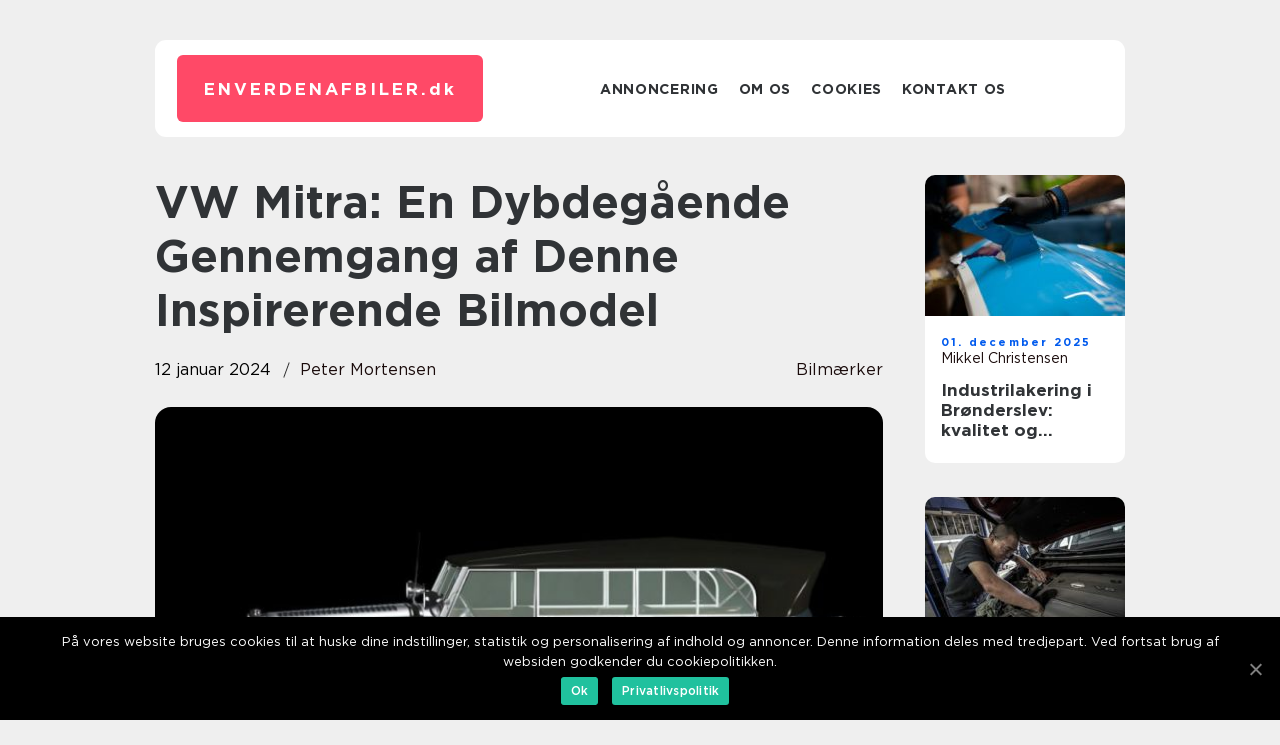

--- FILE ---
content_type: text/html; charset=UTF-8
request_url: https://enverdenafbiler.dk/vw-mitra-en-dybdegaaende-gennemgang-af-denne-inspirerende-bilmodel/
body_size: 12532
content:
<!doctype html>
<html lang="da-DK">
<head>
    <meta charset="UTF-8">
    <meta name="viewport" content="width=device-width, initial-scale=1">

    <link rel="apple-touch-icon" sizes="180x180" href="https://enverdenafbiler.dk/wp-content/themes/klikko7_04_06_2025/dest/images/favicon.png">
    <link rel="icon" type="image/png" sizes="32x32" href="https://enverdenafbiler.dk/wp-content/themes/klikko7_04_06_2025/dest/images/favicon.png">
    <link rel="icon" type="image/png" sizes="16x16" href="https://enverdenafbiler.dk/wp-content/themes/klikko7_04_06_2025/dest/images/favicon.png">
    <link href="https://enverdenafbiler.dk/wp-content/themes/klikko7_04_06_2025/dest/fonts/fonts.css" rel="stylesheet">
            <title>VW Mitra: En Dybdegående Gennemgang af Denne Inspirerende Bilmodel</title>
    <meta name='robots' content='index, follow' />

	<!-- This site is optimized with the Yoast SEO plugin v25.3 - https://yoast.com/wordpress/plugins/seo/ -->
	<meta name="description" content="Opdag alt om VW Mitra - en populær bilmodel fra Volkswagen. Læs om dens unikke design, avancerede funktioner og historiske udvikling gennem årene. Bliv klogere på hvorfor VW Mitra er et foretrukket valg blandt bilentusiaster og bil-ejere over hele verden." />
	<link rel="canonical" href="https://enverdenafbiler.dk/vw-mitra-en-dybdegaaende-gennemgang-af-denne-inspirerende-bilmodel/" />
	<meta property="og:locale" content="da_DK" />
	<meta property="og:type" content="article" />
	<meta property="og:title" content="VW Mitra: En Dybdegående Gennemgang af Denne Inspirerende Bilmodel" />
	<meta property="og:description" content="Opdag alt om VW Mitra - en populær bilmodel fra Volkswagen. Læs om dens unikke design, avancerede funktioner og historiske udvikling gennem årene. Bliv klogere på hvorfor VW Mitra er et foretrukket valg blandt bilentusiaster og bil-ejere over hele verden." />
	<meta property="og:url" content="https://enverdenafbiler.dk/vw-mitra-en-dybdegaaende-gennemgang-af-denne-inspirerende-bilmodel/" />
	<meta property="og:site_name" content="En Verden af Biler - Opdag &amp; Lær" />
	<meta property="article:published_time" content="2024-01-12T00:40:34+00:00" />
	<meta property="og:image" content="https://enverdenafbiler.dk/wp-content/uploads/2024/01/pixabay-1374195.jpeg" />
	<meta property="og:image:width" content="1000" />
	<meta property="og:image:height" content="562" />
	<meta property="og:image:type" content="image/jpeg" />
	<meta name="author" content="Peter Mortensen" />
	<meta name="twitter:card" content="summary_large_image" />
	<script type="application/ld+json" class="yoast-schema-graph">{"@context":"https://schema.org","@graph":[{"@type":"WebPage","@id":"https://enverdenafbiler.dk/vw-mitra-en-dybdegaaende-gennemgang-af-denne-inspirerende-bilmodel/","url":"https://enverdenafbiler.dk/vw-mitra-en-dybdegaaende-gennemgang-af-denne-inspirerende-bilmodel/","name":"VW Mitra: En Dybdegående Gennemgang af Denne Inspirerende Bilmodel","isPartOf":{"@id":"https://enverdenafbiler.dk/#website"},"primaryImageOfPage":{"@id":"https://enverdenafbiler.dk/vw-mitra-en-dybdegaaende-gennemgang-af-denne-inspirerende-bilmodel/#primaryimage"},"image":{"@id":"https://enverdenafbiler.dk/vw-mitra-en-dybdegaaende-gennemgang-af-denne-inspirerende-bilmodel/#primaryimage"},"thumbnailUrl":"https://enverdenafbiler.dk/wp-content/uploads/2024/01/pixabay-1374195.jpeg","datePublished":"2024-01-12T00:40:34+00:00","author":{"@id":"https://enverdenafbiler.dk/#/schema/person/25461be6f8a64597ad575b260805b6de"},"description":"Opdag alt om VW Mitra - en populær bilmodel fra Volkswagen. Læs om dens unikke design, avancerede funktioner og historiske udvikling gennem årene. Bliv klogere på hvorfor VW Mitra er et foretrukket valg blandt bilentusiaster og bil-ejere over hele verden.","breadcrumb":{"@id":"https://enverdenafbiler.dk/vw-mitra-en-dybdegaaende-gennemgang-af-denne-inspirerende-bilmodel/#breadcrumb"},"inLanguage":"da-DK","potentialAction":[{"@type":"ReadAction","target":["https://enverdenafbiler.dk/vw-mitra-en-dybdegaaende-gennemgang-af-denne-inspirerende-bilmodel/"]}]},{"@type":"ImageObject","inLanguage":"da-DK","@id":"https://enverdenafbiler.dk/vw-mitra-en-dybdegaaende-gennemgang-af-denne-inspirerende-bilmodel/#primaryimage","url":"https://enverdenafbiler.dk/wp-content/uploads/2024/01/pixabay-1374195.jpeg","contentUrl":"https://enverdenafbiler.dk/wp-content/uploads/2024/01/pixabay-1374195.jpeg","width":1000,"height":562},{"@type":"BreadcrumbList","@id":"https://enverdenafbiler.dk/vw-mitra-en-dybdegaaende-gennemgang-af-denne-inspirerende-bilmodel/#breadcrumb","itemListElement":[{"@type":"ListItem","position":1,"name":"Hjem","item":"https://enverdenafbiler.dk/"},{"@type":"ListItem","position":2,"name":"VW Mitra: En Dybdegående Gennemgang af Denne Inspirerende Bilmodel"}]},{"@type":"WebSite","@id":"https://enverdenafbiler.dk/#website","url":"https://enverdenafbiler.dk/","name":"En Verden af Biler - Opdag &amp; Lær","description":"Udforsk den fascinerende verden af biler - fra klassikere og superbiler til elbiler og fremtiden.","potentialAction":[{"@type":"SearchAction","target":{"@type":"EntryPoint","urlTemplate":"https://enverdenafbiler.dk/?s={search_term_string}"},"query-input":{"@type":"PropertyValueSpecification","valueRequired":true,"valueName":"search_term_string"}}],"inLanguage":"da-DK"},{"@type":"Person","@id":"https://enverdenafbiler.dk/#/schema/person/25461be6f8a64597ad575b260805b6de","name":"Peter Mortensen","image":{"@type":"ImageObject","inLanguage":"da-DK","@id":"https://enverdenafbiler.dk/#/schema/person/image/","url":"https://secure.gravatar.com/avatar/3533387db6842180ab9026a4bdc4b47c19cc2438cc5a3f31ca5581bc23fd3a1e?s=96&d=mm&r=g","contentUrl":"https://secure.gravatar.com/avatar/3533387db6842180ab9026a4bdc4b47c19cc2438cc5a3f31ca5581bc23fd3a1e?s=96&d=mm&r=g","caption":"Peter Mortensen"},"url":"https://enverdenafbiler.dk/author/peter_mortensen/"}]}</script>
	<!-- / Yoast SEO plugin. -->


<link rel="alternate" type="application/rss+xml" title="En Verden af Biler - Opdag &amp; Lær &raquo; VW Mitra: En Dybdegående Gennemgang af Denne Inspirerende Bilmodel-kommentar-feed" href="https://enverdenafbiler.dk/vw-mitra-en-dybdegaaende-gennemgang-af-denne-inspirerende-bilmodel/feed/" />
<link rel="alternate" title="oEmbed (JSON)" type="application/json+oembed" href="https://enverdenafbiler.dk/wp-json/oembed/1.0/embed?url=https%3A%2F%2Fenverdenafbiler.dk%2Fvw-mitra-en-dybdegaaende-gennemgang-af-denne-inspirerende-bilmodel%2F" />
<link rel="alternate" title="oEmbed (XML)" type="text/xml+oembed" href="https://enverdenafbiler.dk/wp-json/oembed/1.0/embed?url=https%3A%2F%2Fenverdenafbiler.dk%2Fvw-mitra-en-dybdegaaende-gennemgang-af-denne-inspirerende-bilmodel%2F&#038;format=xml" />
<style id='wp-img-auto-sizes-contain-inline-css' type='text/css'>
img:is([sizes=auto i],[sizes^="auto," i]){contain-intrinsic-size:3000px 1500px}
/*# sourceURL=wp-img-auto-sizes-contain-inline-css */
</style>
<style id='wp-emoji-styles-inline-css' type='text/css'>

	img.wp-smiley, img.emoji {
		display: inline !important;
		border: none !important;
		box-shadow: none !important;
		height: 1em !important;
		width: 1em !important;
		margin: 0 0.07em !important;
		vertical-align: -0.1em !important;
		background: none !important;
		padding: 0 !important;
	}
/*# sourceURL=wp-emoji-styles-inline-css */
</style>
<style id='wp-block-library-inline-css' type='text/css'>
:root{--wp-block-synced-color:#7a00df;--wp-block-synced-color--rgb:122,0,223;--wp-bound-block-color:var(--wp-block-synced-color);--wp-editor-canvas-background:#ddd;--wp-admin-theme-color:#007cba;--wp-admin-theme-color--rgb:0,124,186;--wp-admin-theme-color-darker-10:#006ba1;--wp-admin-theme-color-darker-10--rgb:0,107,160.5;--wp-admin-theme-color-darker-20:#005a87;--wp-admin-theme-color-darker-20--rgb:0,90,135;--wp-admin-border-width-focus:2px}@media (min-resolution:192dpi){:root{--wp-admin-border-width-focus:1.5px}}.wp-element-button{cursor:pointer}:root .has-very-light-gray-background-color{background-color:#eee}:root .has-very-dark-gray-background-color{background-color:#313131}:root .has-very-light-gray-color{color:#eee}:root .has-very-dark-gray-color{color:#313131}:root .has-vivid-green-cyan-to-vivid-cyan-blue-gradient-background{background:linear-gradient(135deg,#00d084,#0693e3)}:root .has-purple-crush-gradient-background{background:linear-gradient(135deg,#34e2e4,#4721fb 50%,#ab1dfe)}:root .has-hazy-dawn-gradient-background{background:linear-gradient(135deg,#faaca8,#dad0ec)}:root .has-subdued-olive-gradient-background{background:linear-gradient(135deg,#fafae1,#67a671)}:root .has-atomic-cream-gradient-background{background:linear-gradient(135deg,#fdd79a,#004a59)}:root .has-nightshade-gradient-background{background:linear-gradient(135deg,#330968,#31cdcf)}:root .has-midnight-gradient-background{background:linear-gradient(135deg,#020381,#2874fc)}:root{--wp--preset--font-size--normal:16px;--wp--preset--font-size--huge:42px}.has-regular-font-size{font-size:1em}.has-larger-font-size{font-size:2.625em}.has-normal-font-size{font-size:var(--wp--preset--font-size--normal)}.has-huge-font-size{font-size:var(--wp--preset--font-size--huge)}.has-text-align-center{text-align:center}.has-text-align-left{text-align:left}.has-text-align-right{text-align:right}.has-fit-text{white-space:nowrap!important}#end-resizable-editor-section{display:none}.aligncenter{clear:both}.items-justified-left{justify-content:flex-start}.items-justified-center{justify-content:center}.items-justified-right{justify-content:flex-end}.items-justified-space-between{justify-content:space-between}.screen-reader-text{border:0;clip-path:inset(50%);height:1px;margin:-1px;overflow:hidden;padding:0;position:absolute;width:1px;word-wrap:normal!important}.screen-reader-text:focus{background-color:#ddd;clip-path:none;color:#444;display:block;font-size:1em;height:auto;left:5px;line-height:normal;padding:15px 23px 14px;text-decoration:none;top:5px;width:auto;z-index:100000}html :where(.has-border-color){border-style:solid}html :where([style*=border-top-color]){border-top-style:solid}html :where([style*=border-right-color]){border-right-style:solid}html :where([style*=border-bottom-color]){border-bottom-style:solid}html :where([style*=border-left-color]){border-left-style:solid}html :where([style*=border-width]){border-style:solid}html :where([style*=border-top-width]){border-top-style:solid}html :where([style*=border-right-width]){border-right-style:solid}html :where([style*=border-bottom-width]){border-bottom-style:solid}html :where([style*=border-left-width]){border-left-style:solid}html :where(img[class*=wp-image-]){height:auto;max-width:100%}:where(figure){margin:0 0 1em}html :where(.is-position-sticky){--wp-admin--admin-bar--position-offset:var(--wp-admin--admin-bar--height,0px)}@media screen and (max-width:600px){html :where(.is-position-sticky){--wp-admin--admin-bar--position-offset:0px}}

/*# sourceURL=wp-block-library-inline-css */
</style><style id='global-styles-inline-css' type='text/css'>
:root{--wp--preset--aspect-ratio--square: 1;--wp--preset--aspect-ratio--4-3: 4/3;--wp--preset--aspect-ratio--3-4: 3/4;--wp--preset--aspect-ratio--3-2: 3/2;--wp--preset--aspect-ratio--2-3: 2/3;--wp--preset--aspect-ratio--16-9: 16/9;--wp--preset--aspect-ratio--9-16: 9/16;--wp--preset--color--black: #000000;--wp--preset--color--cyan-bluish-gray: #abb8c3;--wp--preset--color--white: #ffffff;--wp--preset--color--pale-pink: #f78da7;--wp--preset--color--vivid-red: #cf2e2e;--wp--preset--color--luminous-vivid-orange: #ff6900;--wp--preset--color--luminous-vivid-amber: #fcb900;--wp--preset--color--light-green-cyan: #7bdcb5;--wp--preset--color--vivid-green-cyan: #00d084;--wp--preset--color--pale-cyan-blue: #8ed1fc;--wp--preset--color--vivid-cyan-blue: #0693e3;--wp--preset--color--vivid-purple: #9b51e0;--wp--preset--gradient--vivid-cyan-blue-to-vivid-purple: linear-gradient(135deg,rgb(6,147,227) 0%,rgb(155,81,224) 100%);--wp--preset--gradient--light-green-cyan-to-vivid-green-cyan: linear-gradient(135deg,rgb(122,220,180) 0%,rgb(0,208,130) 100%);--wp--preset--gradient--luminous-vivid-amber-to-luminous-vivid-orange: linear-gradient(135deg,rgb(252,185,0) 0%,rgb(255,105,0) 100%);--wp--preset--gradient--luminous-vivid-orange-to-vivid-red: linear-gradient(135deg,rgb(255,105,0) 0%,rgb(207,46,46) 100%);--wp--preset--gradient--very-light-gray-to-cyan-bluish-gray: linear-gradient(135deg,rgb(238,238,238) 0%,rgb(169,184,195) 100%);--wp--preset--gradient--cool-to-warm-spectrum: linear-gradient(135deg,rgb(74,234,220) 0%,rgb(151,120,209) 20%,rgb(207,42,186) 40%,rgb(238,44,130) 60%,rgb(251,105,98) 80%,rgb(254,248,76) 100%);--wp--preset--gradient--blush-light-purple: linear-gradient(135deg,rgb(255,206,236) 0%,rgb(152,150,240) 100%);--wp--preset--gradient--blush-bordeaux: linear-gradient(135deg,rgb(254,205,165) 0%,rgb(254,45,45) 50%,rgb(107,0,62) 100%);--wp--preset--gradient--luminous-dusk: linear-gradient(135deg,rgb(255,203,112) 0%,rgb(199,81,192) 50%,rgb(65,88,208) 100%);--wp--preset--gradient--pale-ocean: linear-gradient(135deg,rgb(255,245,203) 0%,rgb(182,227,212) 50%,rgb(51,167,181) 100%);--wp--preset--gradient--electric-grass: linear-gradient(135deg,rgb(202,248,128) 0%,rgb(113,206,126) 100%);--wp--preset--gradient--midnight: linear-gradient(135deg,rgb(2,3,129) 0%,rgb(40,116,252) 100%);--wp--preset--font-size--small: 13px;--wp--preset--font-size--medium: 20px;--wp--preset--font-size--large: 36px;--wp--preset--font-size--x-large: 42px;--wp--preset--spacing--20: 0.44rem;--wp--preset--spacing--30: 0.67rem;--wp--preset--spacing--40: 1rem;--wp--preset--spacing--50: 1.5rem;--wp--preset--spacing--60: 2.25rem;--wp--preset--spacing--70: 3.38rem;--wp--preset--spacing--80: 5.06rem;--wp--preset--shadow--natural: 6px 6px 9px rgba(0, 0, 0, 0.2);--wp--preset--shadow--deep: 12px 12px 50px rgba(0, 0, 0, 0.4);--wp--preset--shadow--sharp: 6px 6px 0px rgba(0, 0, 0, 0.2);--wp--preset--shadow--outlined: 6px 6px 0px -3px rgb(255, 255, 255), 6px 6px rgb(0, 0, 0);--wp--preset--shadow--crisp: 6px 6px 0px rgb(0, 0, 0);}:where(.is-layout-flex){gap: 0.5em;}:where(.is-layout-grid){gap: 0.5em;}body .is-layout-flex{display: flex;}.is-layout-flex{flex-wrap: wrap;align-items: center;}.is-layout-flex > :is(*, div){margin: 0;}body .is-layout-grid{display: grid;}.is-layout-grid > :is(*, div){margin: 0;}:where(.wp-block-columns.is-layout-flex){gap: 2em;}:where(.wp-block-columns.is-layout-grid){gap: 2em;}:where(.wp-block-post-template.is-layout-flex){gap: 1.25em;}:where(.wp-block-post-template.is-layout-grid){gap: 1.25em;}.has-black-color{color: var(--wp--preset--color--black) !important;}.has-cyan-bluish-gray-color{color: var(--wp--preset--color--cyan-bluish-gray) !important;}.has-white-color{color: var(--wp--preset--color--white) !important;}.has-pale-pink-color{color: var(--wp--preset--color--pale-pink) !important;}.has-vivid-red-color{color: var(--wp--preset--color--vivid-red) !important;}.has-luminous-vivid-orange-color{color: var(--wp--preset--color--luminous-vivid-orange) !important;}.has-luminous-vivid-amber-color{color: var(--wp--preset--color--luminous-vivid-amber) !important;}.has-light-green-cyan-color{color: var(--wp--preset--color--light-green-cyan) !important;}.has-vivid-green-cyan-color{color: var(--wp--preset--color--vivid-green-cyan) !important;}.has-pale-cyan-blue-color{color: var(--wp--preset--color--pale-cyan-blue) !important;}.has-vivid-cyan-blue-color{color: var(--wp--preset--color--vivid-cyan-blue) !important;}.has-vivid-purple-color{color: var(--wp--preset--color--vivid-purple) !important;}.has-black-background-color{background-color: var(--wp--preset--color--black) !important;}.has-cyan-bluish-gray-background-color{background-color: var(--wp--preset--color--cyan-bluish-gray) !important;}.has-white-background-color{background-color: var(--wp--preset--color--white) !important;}.has-pale-pink-background-color{background-color: var(--wp--preset--color--pale-pink) !important;}.has-vivid-red-background-color{background-color: var(--wp--preset--color--vivid-red) !important;}.has-luminous-vivid-orange-background-color{background-color: var(--wp--preset--color--luminous-vivid-orange) !important;}.has-luminous-vivid-amber-background-color{background-color: var(--wp--preset--color--luminous-vivid-amber) !important;}.has-light-green-cyan-background-color{background-color: var(--wp--preset--color--light-green-cyan) !important;}.has-vivid-green-cyan-background-color{background-color: var(--wp--preset--color--vivid-green-cyan) !important;}.has-pale-cyan-blue-background-color{background-color: var(--wp--preset--color--pale-cyan-blue) !important;}.has-vivid-cyan-blue-background-color{background-color: var(--wp--preset--color--vivid-cyan-blue) !important;}.has-vivid-purple-background-color{background-color: var(--wp--preset--color--vivid-purple) !important;}.has-black-border-color{border-color: var(--wp--preset--color--black) !important;}.has-cyan-bluish-gray-border-color{border-color: var(--wp--preset--color--cyan-bluish-gray) !important;}.has-white-border-color{border-color: var(--wp--preset--color--white) !important;}.has-pale-pink-border-color{border-color: var(--wp--preset--color--pale-pink) !important;}.has-vivid-red-border-color{border-color: var(--wp--preset--color--vivid-red) !important;}.has-luminous-vivid-orange-border-color{border-color: var(--wp--preset--color--luminous-vivid-orange) !important;}.has-luminous-vivid-amber-border-color{border-color: var(--wp--preset--color--luminous-vivid-amber) !important;}.has-light-green-cyan-border-color{border-color: var(--wp--preset--color--light-green-cyan) !important;}.has-vivid-green-cyan-border-color{border-color: var(--wp--preset--color--vivid-green-cyan) !important;}.has-pale-cyan-blue-border-color{border-color: var(--wp--preset--color--pale-cyan-blue) !important;}.has-vivid-cyan-blue-border-color{border-color: var(--wp--preset--color--vivid-cyan-blue) !important;}.has-vivid-purple-border-color{border-color: var(--wp--preset--color--vivid-purple) !important;}.has-vivid-cyan-blue-to-vivid-purple-gradient-background{background: var(--wp--preset--gradient--vivid-cyan-blue-to-vivid-purple) !important;}.has-light-green-cyan-to-vivid-green-cyan-gradient-background{background: var(--wp--preset--gradient--light-green-cyan-to-vivid-green-cyan) !important;}.has-luminous-vivid-amber-to-luminous-vivid-orange-gradient-background{background: var(--wp--preset--gradient--luminous-vivid-amber-to-luminous-vivid-orange) !important;}.has-luminous-vivid-orange-to-vivid-red-gradient-background{background: var(--wp--preset--gradient--luminous-vivid-orange-to-vivid-red) !important;}.has-very-light-gray-to-cyan-bluish-gray-gradient-background{background: var(--wp--preset--gradient--very-light-gray-to-cyan-bluish-gray) !important;}.has-cool-to-warm-spectrum-gradient-background{background: var(--wp--preset--gradient--cool-to-warm-spectrum) !important;}.has-blush-light-purple-gradient-background{background: var(--wp--preset--gradient--blush-light-purple) !important;}.has-blush-bordeaux-gradient-background{background: var(--wp--preset--gradient--blush-bordeaux) !important;}.has-luminous-dusk-gradient-background{background: var(--wp--preset--gradient--luminous-dusk) !important;}.has-pale-ocean-gradient-background{background: var(--wp--preset--gradient--pale-ocean) !important;}.has-electric-grass-gradient-background{background: var(--wp--preset--gradient--electric-grass) !important;}.has-midnight-gradient-background{background: var(--wp--preset--gradient--midnight) !important;}.has-small-font-size{font-size: var(--wp--preset--font-size--small) !important;}.has-medium-font-size{font-size: var(--wp--preset--font-size--medium) !important;}.has-large-font-size{font-size: var(--wp--preset--font-size--large) !important;}.has-x-large-font-size{font-size: var(--wp--preset--font-size--x-large) !important;}
/*# sourceURL=global-styles-inline-css */
</style>

<style id='classic-theme-styles-inline-css' type='text/css'>
/*! This file is auto-generated */
.wp-block-button__link{color:#fff;background-color:#32373c;border-radius:9999px;box-shadow:none;text-decoration:none;padding:calc(.667em + 2px) calc(1.333em + 2px);font-size:1.125em}.wp-block-file__button{background:#32373c;color:#fff;text-decoration:none}
/*# sourceURL=/wp-includes/css/classic-themes.min.css */
</style>
<link rel='stylesheet' id='custom-theme-style-css' href='https://enverdenafbiler.dk/wp-content/themes/klikko7_04_06_2025/style.css?ver=6.9' type='text/css' media='all' />
<link rel='stylesheet' id='main-style-css' href='https://enverdenafbiler.dk/wp-content/themes/klikko7_04_06_2025/dest/css/app.css?ver=6.9' type='text/css' media='all' />
<link rel='stylesheet' id='owl-carousel-css' href='https://enverdenafbiler.dk/wp-content/themes/klikko7_04_06_2025/dest/css/owl.carousel.min.css?ver=1' type='text/css' media='all' />
<script type="text/javascript" src="https://enverdenafbiler.dk/wp-includes/js/jquery/jquery.min.js?ver=3.7.1" id="jquery-core-js"></script>
<script type="text/javascript" src="https://enverdenafbiler.dk/wp-includes/js/jquery/jquery-migrate.min.js?ver=3.4.1" id="jquery-migrate-js"></script>
<link rel="https://api.w.org/" href="https://enverdenafbiler.dk/wp-json/" /><link rel="alternate" title="JSON" type="application/json" href="https://enverdenafbiler.dk/wp-json/wp/v2/posts/263" /><link rel="EditURI" type="application/rsd+xml" title="RSD" href="https://enverdenafbiler.dk/xmlrpc.php?rsd" />
<meta name="generator" content="WordPress 6.9" />
<link rel='shortlink' href='https://enverdenafbiler.dk/?p=263' />
<script type="text/javascript">var ajaxurl = "https://enverdenafbiler.dk/wp-admin/admin-ajax.php";</script>
    <script type="application/ld+json">
        {
          "@context": "https://schema.org",
          "@type": "NewsArticle",
          "mainEntityOfPage": {
            "@type": "WebPage",
            "@id": "https://enverdenafbiler.dk/vw-mitra-en-dybdegaaende-gennemgang-af-denne-inspirerende-bilmodel/"
          },
          "headline": "VW Mitra: En Dybdegående Gennemgang af Denne Inspirerende Bilmodel",
          "image": "https://enverdenafbiler.dk/wp-content/uploads/2024/01/pixabay-1374195.jpeg",
          "datePublished": "2024-01-12T01:40:34+01:00",
          "dateModified":  "2024-01-12T01:40:34+01:00",
          "author": {
            "@type": "Person",
            "name": "Peter Mortensen"
          },
          "publisher": {
             "@type": "Organization",
             "name": "En Verden af Biler - Opdag &amp; Lær",
             "logo": {
                "@type": "ImageObject",
                "url": "https://enverdenafbiler.dk/wp-content/themes/klikko7_04_06_2025/dest/images/favicon.png"
             }
          }
        }

    </script>

    </head>

<body class="wp-singular post-template-default single single-post postid-263 single-format-standard wp-theme-klikko7_04_06_2025">
<main>
    <div class="top-banner">
        <div id="HeaderWideBanner970" class="banner wide-banner"></div>    </div>
    <div class="main-wrapper">
        <div class="left-banner-block">
            <div id="LeftSidebarScrollBanner300" class="banner"></div>        </div>
        <div class="section-body">
            <header class="header-block">
                <div class="max-width-content container-fluid">
                    <div class="header-block__wrapper">
                        <div class="header-logo__wrapper">
                            <a href="https://enverdenafbiler.dk" class="header-logo">
                                <span class="site-name">
                                    enverdenafbiler.<span>dk</span>                                </span>
                            </a>
                        </div>

                        <div id="burger-nav" class="nav__burger">
                            <i class="burger-item"></i>
                            <i class="burger-item"></i>
                            <i class="burger-item"></i>
                        </div>

                        <div class="header-nav">
                            <div class="menu-klikko-main-menu-container"><ul id="menu-klikko-main-menu" class="menu"><li id="menu-item-351" class="menu-item menu-item-type-post_type menu-item-object-page menu-item-351"><a href="https://enverdenafbiler.dk/annoncering/">Annoncering</a></li>
<li id="menu-item-352" class="menu-item menu-item-type-post_type menu-item-object-page menu-item-352"><a href="https://enverdenafbiler.dk/om-os/">Om os</a></li>
<li id="menu-item-353" class="menu-item menu-item-type-post_type menu-item-object-page menu-item-privacy-policy menu-item-353"><a rel="privacy-policy" href="https://enverdenafbiler.dk/cookies/">Cookies</a></li>
<li id="menu-item-354" class="menu-item menu-item-type-post_type menu-item-object-page menu-item-354"><a href="https://enverdenafbiler.dk/kontakt-os/">Kontakt os</a></li>
</ul></div>
                            <div class="header-nav__close">
                                <span></span>
                                <span></span>
                            </div>
                        </div>
                    </div>
                    <div class="mobile-banner-top">
                        <div id="LeftSidebarScrollBanner300" class="banner"></div>                    </div>
                </div>
            </header>

    <div class="single-blog">
        <section class="main-content">
            <div class="main-block">
                <div class="hero-content">
                    <h1>VW Mitra: En Dybdegående Gennemgang af Denne Inspirerende Bilmodel</h1>
                                        <div class="hero-data">
                        <div class="card-info">
                            <div class="card-date">
                                12 januar 2024                            </div>
                            <div class="card-author">
                                <a href="https://enverdenafbiler.dk/author/peter_mortensen/">Peter Mortensen</a>                            </div>
                        </div>
                                                    <div class="card-categories">
                                <a href="https://enverdenafbiler.dk/category/bilmaerker/" rel="tag">Bilmærker</a>                            </div>
                                            </div>
                                            <div class="main-content__image">
                            <img width="728" height="475" src="https://enverdenafbiler.dk/wp-content/uploads/2024/01/pixabay-1374195-728x475.jpeg" class="attachment-front-large size-front-large" alt="" decoding="async" fetchpriority="high" />                        </div>
                                        <div class="main-content__text">
                                                <h2>: Introduktion til VW Mitra</h2>
<p>VW Mitra er en bilmodel produceret af den anerkendte tyske bilproducent Volkswagen. Denne unikke og stilfulde bil er et populært valg blandt bilentusiaster og bil-ejere over hele verden. I denne dybdegående artikel vil vi udforske alle detaljer vedrørende VW Mitra og give en omfattende oversigt over dens udvikling gennem årene.</p>
<h2>: Hvad er vigtigt at vide om VW Mitra?</h2>
<p>
                         <picture><source srcset="https://wsnonline.dk/storage/image-gallery-images/pixabay-2151324.webp" type="image/webp"><source srcset="https://wsnonline.dk/storage/image-gallery-images/pixabay-2151324.webp" type="image/jpeg"><img decoding="async" style="max-width: 400px!important; height: auto!important;display: block!important; margin-left: auto!important; margin-right: auto!important;" src="https://wsnonline.dk/storage/image-gallery-images/pixabay-2151324.jpeg" alt="cars">
                         </picture></p>
<h2>[VW Mitra i bulletpoints]:</h2>
<p>&#8211; VW Mitra er en mellemstor sedan, der imponerer med sit elegante design og førsteklasses funktioner.</p>
<p>&#8211; Bilen er kendt for dens fremragende køreegenskaber og komfortable interiør.</p>
<p>&#8211; VW Mitra tilbyder et bredt udvalg af motorvarianter og trækkraftmuligheder for at imødekomme forskellige behov og præferencer.</p>
<p>&#8211; Sikkerhed er af højeste prioritet i VW Mitra, da bilen er udstyret med avancerede sikkerhedsfunktioner som nødbremseassistent, vognbaneassistent og airbags.</p>
<p>&#8211; VW Mitra er også kendt for sin imponerende brændstoføkonomi, hvilket gør den til et ideelt valg for bilister, der ønsker at spare på brændstofomkostninger.</p>
<p>&#8211; Bilen er også udstyret med den nyeste teknologi, herunder et innovativt infotainmentsystem og avanceret køreassistentsystem.</p>
<p>&#8211; VW Mitra tilbyder også en bred vifte af tilpasningsmuligheder, herunder forskellige farvevalg, interiørmaterialer og tilbehør.</p>
<h2>: Historisk udvikling af VW Mitra</h2>
<p>VW Mitra blev introduceret på markedet i [ÅR] som en direkte efterfølger til den velkendte VW Golf. Bilen blev hurtigt en favorit blandt bilentusiaster og modtog ros for sit elegante design og fremragende køreegenskaber.</p>
<p>Gennem årene har VW Mitra gennemgået flere opgraderinger og forbedringer. I [ÅR] blev en ny generation af VW Mitra præsenteret med en mere strømlinet og moderne udvendig styling. Bilen fik også en opdateret motor og forbedret brændstofeffektivitet.</p>
<p>I de senere år har VW Mitra fortsat med at imponere bilentusiaster med sin avancerede teknologi og sikkerhedsfunktioner. <span style="width:560px;height:315px;display:block;margin:20px auto 40px;" class="fx-youtube-iframe-box"><br />
                                <iframe style="display:block;margin:auto;border: unset;" width="560" height="315" src="https://www.youtube.com/embed/YPFhfLwmGYI"
                                            title="cars" frameborder="0"
                                            allow="accelerometer; autoplay; clipboard-write; encrypted-media; gyroscope; picture-in-picture; web-share" allowfullscreen><br />
                                </iframe><br />
                            </span> Den seneste model af VW Mitra, der blev lanceret i [ÅR], introducerede avancerede førerassistentfunktioner, inklusive adaptiv fartpilot og parkeringsassistent.</p>
<p>Med hver ny generation har VW Mitra formået at holde trit med de skiftende behov og præferencer hos bilentusiaster. Den fortsatte udvikling af VW Mitra har gjort den til en af de mest ikoniske bilmodeller på markedet.</p>
<h2>[Konklusion]:</h2>
<p>VW Mitra er en bilmodel, der imponerer med sit elegante design, imponerende køreegenskaber og førsteklasses funktioner. Gennem årene har bilen gennemgået en kontinuerlig udvikling og har formået at imødekomme bilentusiasters behov og præferencer. Med dens avancerede teknologi, avancerede sikkerhedsfunktioner og brændstofeffektivitet forbliver VW Mitra et populært valg for bil-ejere og bilentusiaster over hele verden.</p>
<p><span style="width:560px;height:315px;display:block;margin:20px auto 40px;" class="fx-youtube-iframe-box"><br />
                                <iframe style="display:block;margin:auto;border: unset;" width="560" height="315" src="https://www.youtube.com/embed/n2MhyszIc08"
                                            title="cars" frameborder="0"
                                            allow="accelerometer; autoplay; clipboard-write; encrypted-media; gyroscope; picture-in-picture; web-share" allowfullscreen><br />
                                </iframe><br />
                            </span></p>
<div class="schema-faq-wrapper">
<h2 style="text-align: center; margin-bottom: 20px;"><span style="border: 1px solid black; padding: 10px 50px;">FAQ</span><br />
		</h2>
<div itemscope itemtype="https://schema.org/FAQPage" style="border: 1px solid black; padding: 20px;">
<div itemscope itemprop="mainEntity" itemtype="https://schema.org/Question">
<h3><span itemprop="name">Hvilke sikkerhedsfunktioner er inkluderet i VW Mitra?</span></h3>
<div itemscope itemprop="acceptedAnswer" itemtype="https://schema.org/Answer">
<div itemprop="text">VW Mitra er udstyret med avancerede sikkerhedsfunktioner som nødbremseassistent, vognbaneassistent og airbags for at sikre maksimal sikkerhed for fører og passagerer.</div>
</p></div>
</p></div>
<div itemscope itemprop="mainEntity" itemtype="https://schema.org/Question">
<h3><span itemprop="name">Hvilke motorvarianter tilbyder VW Mitra?</span></h3>
<div itemscope itemprop="acceptedAnswer" itemtype="https://schema.org/Answer">
<div itemprop="text">VW Mitra tilbyder et bredt udvalg af motorvarianter, herunder både benzin- og dieselmotorer samt hybridmuligheder, så bilister kan vælge den motor, der bedst passer til deres behov og præferencer.</div>
</p></div>
</p></div>
<div itemscope itemprop="mainEntity" itemtype="https://schema.org/Question">
<h3><span itemprop="name">Hvordan er brændstoføkonomien i VW Mitra?</span></h3>
<div itemscope itemprop="acceptedAnswer" itemtype="https://schema.org/Answer">
<div itemprop="text">VW Mitra er kendt for sin imponerende brændstoføkonomi, hvilket gør den til et ideelt valg for bilister, der ønsker at spare på brændstofomkostninger. Bilen er designet til at være brændstofeffektiv og økonomisk, hvilket fører til lavere driftsomkostninger.</div>
</p></div>
</p></div>
</p></div>
</p></div>
                        
    <div class="section-sitemap">
        <a href="https://enverdenafbiler.dk/sitemap/" class="sitemap-title">
            Få læst flere indlæg her        </a>
    </div>

                        </div>
                    <div class="inner-content-banner middle">
    <div id="BodyMiddleWideBanner728" class="banner banner-m"></div>
    <div id="BodyMiddleMobileBanner320" class="banner banner-s"></div>
</div>                </div>
            </div>
            <aside class="sidebar-block">
                
<div class="sidebar-post">
            <div class="sidebar-post__item">
            <a href="https://enverdenafbiler.dk/industrilakering-i-broenderslev-kvalitet-og-praecision/" class="post-thumbnail">
                <img width="200" height="141" src="https://enverdenafbiler.dk/wp-content/uploads/2025/12/G6sI_6B_FFY-200x141.jpeg" class="attachment-sidebar-image size-sidebar-image" alt="" decoding="async" />            </a>
            <div class="sidebar-post__body">
                
    <div class="card-footer">
        <span class="card-footer__time">
            01. december 2025        </span>
        <span class="card-footer__author">
            <a href="https://enverdenafbiler.dk/author/mikkel_christensen/">Mikkel Christensen</a>        </span>
    </div>

                    <a href="https://enverdenafbiler.dk/industrilakering-i-broenderslev-kvalitet-og-praecision/">
                    <h3 class="short-title">Industrilakering i Brønderslev: kvalitet og præcision</h3>
                </a>
            </div>
        </div>
                <div class="sidebar-post__item">
            <a href="https://enverdenafbiler.dk/autovaerksteder-og-mekaniker-hjaelp-til-de-fleste-biler/" class="post-thumbnail">
                <img width="200" height="141" src="https://enverdenafbiler.dk/wp-content/uploads/2025/11/6724a111ca97a-200x141.jpeg" class="attachment-sidebar-image size-sidebar-image" alt="" decoding="async" />            </a>
            <div class="sidebar-post__body">
                
    <div class="card-footer">
        <span class="card-footer__time">
            02. november 2025        </span>
        <span class="card-footer__author">
            <a href="https://enverdenafbiler.dk/author/linnea_jensen/">Linnea Jensen</a>        </span>
    </div>

                    <a href="https://enverdenafbiler.dk/autovaerksteder-og-mekaniker-hjaelp-til-de-fleste-biler/">
                    <h3 class="short-title">Autoværksteder og mekaniker: Hjælp til de fleste biler</h3>
                </a>
            </div>
        </div>
                <div class="sidebar-post__item">
            <a href="https://enverdenafbiler.dk/mobil-bilvask-i-storkoebenhavn/" class="post-thumbnail">
                <img width="200" height="141" src="https://enverdenafbiler.dk/wp-content/uploads/2025/11/67f01e15eae2b-200x141.jpeg" class="attachment-sidebar-image size-sidebar-image" alt="" decoding="async" />            </a>
            <div class="sidebar-post__body">
                
    <div class="card-footer">
        <span class="card-footer__time">
            01. november 2025        </span>
        <span class="card-footer__author">
            <a href="https://enverdenafbiler.dk/author/emma_madsen/">Emma Madsen</a>        </span>
    </div>

                    <a href="https://enverdenafbiler.dk/mobil-bilvask-i-storkoebenhavn/">
                    <h3 class="short-title">Mobil bilvask i Storkøbenhavn</h3>
                </a>
            </div>
        </div>
                <div class="sidebar-banner-block">
            <div id="SidebarSquareBanner200" class="banner sidebar-banner"></div>        </div>
            <div class="sidebar-post__item">
            <a href="https://enverdenafbiler.dk/volvo-kernen-af-skandinavisk-bilkvalitet/" class="post-thumbnail">
                <img width="200" height="141" src="https://enverdenafbiler.dk/wp-content/uploads/2025/10/67236c777b26c-200x141.jpeg" class="attachment-sidebar-image size-sidebar-image" alt="" decoding="async" />            </a>
            <div class="sidebar-post__body">
                
    <div class="card-footer">
        <span class="card-footer__time">
            29. oktober 2025        </span>
        <span class="card-footer__author">
            <a href="https://enverdenafbiler.dk/author/mikkel_christensen/">Mikkel Christensen</a>        </span>
    </div>

                    <a href="https://enverdenafbiler.dk/volvo-kernen-af-skandinavisk-bilkvalitet/">
                    <h3 class="short-title">Volvo: Kernen af skandinavisk bilkvalitet</h3>
                </a>
            </div>
        </div>
                <div class="sidebar-post__item">
            <a href="https://enverdenafbiler.dk/miljoemaessige-konsekvenser-af-bilproduktion-og-hvad-der-goeres/" class="post-thumbnail">
                <img width="200" height="141" src="https://enverdenafbiler.dk/wp-content/uploads/2025/10/jHZ70nRk7Ns-200x141.jpeg" class="attachment-sidebar-image size-sidebar-image" alt="" decoding="async" />            </a>
            <div class="sidebar-post__body">
                
    <div class="card-footer">
        <span class="card-footer__time">
            06. oktober 2025        </span>
        <span class="card-footer__author">
            <a href="https://enverdenafbiler.dk/author/linnea_jensen/">Linnea Jensen</a>        </span>
    </div>

                    <a href="https://enverdenafbiler.dk/miljoemaessige-konsekvenser-af-bilproduktion-og-hvad-der-goeres/">
                    <h3 class="short-title">Miljømæssige konsekvenser af bilproduktion og hvad der gøres</h3>
                </a>
            </div>
        </div>
                <div class="sidebar-post__item">
            <a href="https://enverdenafbiler.dk/hvordan-mobile-biblioteker-bringer-viden-til-fjerne-steder/" class="post-thumbnail">
                <img width="200" height="141" src="https://enverdenafbiler.dk/wp-content/uploads/2025/10/KVS95WFbe5U-200x141.jpeg" class="attachment-sidebar-image size-sidebar-image" alt="" decoding="async" />            </a>
            <div class="sidebar-post__body">
                
    <div class="card-footer">
        <span class="card-footer__time">
            06. oktober 2025        </span>
        <span class="card-footer__author">
            <a href="https://enverdenafbiler.dk/author/emma_madsen/">Emma Madsen</a>        </span>
    </div>

                    <a href="https://enverdenafbiler.dk/hvordan-mobile-biblioteker-bringer-viden-til-fjerne-steder/">
                    <h3 class="short-title">Hvordan mobile biblioteker bringer viden til fjerne steder</h3>
                </a>
            </div>
        </div>
                <div class="sidebar-post__item">
            <a href="https://enverdenafbiler.dk/el-scooter-din-miljoevenlige-transportloesning/" class="post-thumbnail">
                <img width="200" height="141" src="https://enverdenafbiler.dk/wp-content/uploads/2025/10/6728cb296cee7-200x141.jpeg" class="attachment-sidebar-image size-sidebar-image" alt="" decoding="async" />            </a>
            <div class="sidebar-post__body">
                
    <div class="card-footer">
        <span class="card-footer__time">
            04. oktober 2025        </span>
        <span class="card-footer__author">
            <a href="https://enverdenafbiler.dk/author/mikkel_christensen/">Mikkel Christensen</a>        </span>
    </div>

                    <a href="https://enverdenafbiler.dk/el-scooter-din-miljoevenlige-transportloesning/">
                    <h3 class="short-title">El scooter: Din miljøvenlige transportløsning</h3>
                </a>
            </div>
        </div>
                <div class="sidebar-post__item">
            <a href="https://enverdenafbiler.dk/den-skjulte-teknologi-bag-el-loebehjul/" class="post-thumbnail">
                <img width="200" height="141" src="https://enverdenafbiler.dk/wp-content/uploads/2025/10/pixabay-4953510-200x141.jpeg" class="attachment-sidebar-image size-sidebar-image" alt="" decoding="async" />            </a>
            <div class="sidebar-post__body">
                
    <div class="card-footer">
        <span class="card-footer__time">
            01. oktober 2025        </span>
        <span class="card-footer__author">
            <a href="https://enverdenafbiler.dk/author/linnea_jensen/">Linnea Jensen</a>        </span>
    </div>

                    <a href="https://enverdenafbiler.dk/den-skjulte-teknologi-bag-el-loebehjul/">
                    <h3 class="short-title">Den skjulte teknologi bag el-løbehjul</h3>
                </a>
            </div>
        </div>
                <div class="sidebar-post__item">
            <a href="https://enverdenafbiler.dk/hvordan-brandslukningsfly-fungerer-under-operationer/" class="post-thumbnail">
                <img width="200" height="141" src="https://enverdenafbiler.dk/wp-content/uploads/2025/10/pixabay-1828007-200x141.jpeg" class="attachment-sidebar-image size-sidebar-image" alt="" decoding="async" />            </a>
            <div class="sidebar-post__body">
                
    <div class="card-footer">
        <span class="card-footer__time">
            01. oktober 2025        </span>
        <span class="card-footer__author">
            <a href="https://enverdenafbiler.dk/author/emma_madsen/">Emma Madsen</a>        </span>
    </div>

                    <a href="https://enverdenafbiler.dk/hvordan-brandslukningsfly-fungerer-under-operationer/">
                    <h3 class="short-title">Hvordan brandslukningsfly fungerer under operationer</h3>
                </a>
            </div>
        </div>
                <div class="sidebar-post__item">
            <a href="https://enverdenafbiler.dk/hvordan-radar-hjaelper-biler-med-at-undgaa-ulykker/" class="post-thumbnail">
                <img width="200" height="141" src="https://enverdenafbiler.dk/wp-content/uploads/2025/10/QKGtY-VxN9k-200x141.jpeg" class="attachment-sidebar-image size-sidebar-image" alt="" decoding="async" />            </a>
            <div class="sidebar-post__body">
                
    <div class="card-footer">
        <span class="card-footer__time">
            01. oktober 2025        </span>
        <span class="card-footer__author">
            <a href="https://enverdenafbiler.dk/author/mikkel_christensen/">Mikkel Christensen</a>        </span>
    </div>

                    <a href="https://enverdenafbiler.dk/hvordan-radar-hjaelper-biler-med-at-undgaa-ulykker/">
                    <h3 class="short-title">Hvordan radar hjælper biler med at undgå ulykker</h3>
                </a>
            </div>
        </div>
                <div class="sidebar-post__item">
            <a href="https://enverdenafbiler.dk/de-stoerste-fremskridt-inden-for-groen-landbrugstransport/" class="post-thumbnail">
                <img width="200" height="141" src="https://enverdenafbiler.dk/wp-content/uploads/2025/09/pixabay-9738590-200x141.jpeg" class="attachment-sidebar-image size-sidebar-image" alt="" decoding="async" />            </a>
            <div class="sidebar-post__body">
                
    <div class="card-footer">
        <span class="card-footer__time">
            30. september 2025        </span>
        <span class="card-footer__author">
            <a href="https://enverdenafbiler.dk/author/linnea_jensen/">Linnea Jensen</a>        </span>
    </div>

                    <a href="https://enverdenafbiler.dk/de-stoerste-fremskridt-inden-for-groen-landbrugstransport/">
                    <h3 class="short-title">De største fremskridt inden for grøn landbrugstransport</h3>
                </a>
            </div>
        </div>
                <div class="sidebar-post__item">
            <a href="https://enverdenafbiler.dk/selvladende-biler-en-ny-aera/" class="post-thumbnail">
                <img width="200" height="141" src="https://enverdenafbiler.dk/wp-content/uploads/2025/09/ic6w4wDL_So-200x141.jpeg" class="attachment-sidebar-image size-sidebar-image" alt="" decoding="async" />            </a>
            <div class="sidebar-post__body">
                
    <div class="card-footer">
        <span class="card-footer__time">
            30. september 2025        </span>
        <span class="card-footer__author">
            <a href="https://enverdenafbiler.dk/author/emma_madsen/">Emma Madsen</a>        </span>
    </div>

                    <a href="https://enverdenafbiler.dk/selvladende-biler-en-ny-aera/">
                    <h3 class="short-title">Selvladende biler: En ny æra?</h3>
                </a>
            </div>
        </div>
        </div>
            </aside>
        </section>
        
    <h2 class="more-news">
        Flere Nyheder    </h2>

                        <div class="main-content__recent">
                                    <div class="main-block__item">
                            <div class="main-block__item__image">
            <a href="https://enverdenafbiler.dk/industrilakering-i-broenderslev-kvalitet-og-praecision/" class="post-thumbnail">
        <img width="160" height="160" src="https://enverdenafbiler.dk/wp-content/uploads/2025/12/G6sI_6B_FFY-160x160.jpeg" class="attachment-front-image size-front-image" alt="" decoding="async" />    </a>
        </div>
    <div class="main-block__item__info">
        <span class="main-block__item_date">
            01. december 2025        </span>
        <a href="https://enverdenafbiler.dk/industrilakering-i-broenderslev-kvalitet-og-praecision/">
            <h3 class="short-title">Industrilakering i Brønderslev: kvalitet og præcision</h3>
        </a>
    </div>
                    </div>
                                    <div class="main-block__item">
                            <div class="main-block__item__image">
            <a href="https://enverdenafbiler.dk/autovaerksteder-og-mekaniker-hjaelp-til-de-fleste-biler/" class="post-thumbnail">
        <img width="160" height="160" src="https://enverdenafbiler.dk/wp-content/uploads/2025/11/6724a111ca97a-160x160.jpeg" class="attachment-front-image size-front-image" alt="" decoding="async" />    </a>
        </div>
    <div class="main-block__item__info">
        <span class="main-block__item_date">
            02. november 2025        </span>
        <a href="https://enverdenafbiler.dk/autovaerksteder-og-mekaniker-hjaelp-til-de-fleste-biler/">
            <h3 class="short-title">Autoværksteder og mekaniker: Hjælp til de fleste biler</h3>
        </a>
    </div>
                    </div>
                                    <div class="main-block__item">
                            <div class="main-block__item__image">
            <a href="https://enverdenafbiler.dk/mobil-bilvask-i-storkoebenhavn/" class="post-thumbnail">
        <img width="160" height="160" src="https://enverdenafbiler.dk/wp-content/uploads/2025/11/67f01e15eae2b-160x160.jpeg" class="attachment-front-image size-front-image" alt="" decoding="async" />    </a>
        </div>
    <div class="main-block__item__info">
        <span class="main-block__item_date">
            01. november 2025        </span>
        <a href="https://enverdenafbiler.dk/mobil-bilvask-i-storkoebenhavn/">
            <h3 class="short-title">Mobil bilvask i Storkøbenhavn</h3>
        </a>
    </div>
                    </div>
                                    <div class="main-block__item">
                            <div class="main-block__item__image">
            <a href="https://enverdenafbiler.dk/volvo-kernen-af-skandinavisk-bilkvalitet/" class="post-thumbnail">
        <img width="160" height="160" src="https://enverdenafbiler.dk/wp-content/uploads/2025/10/67236c777b26c-160x160.jpeg" class="attachment-front-image size-front-image" alt="" decoding="async" />    </a>
        </div>
    <div class="main-block__item__info">
        <span class="main-block__item_date">
            29. oktober 2025        </span>
        <a href="https://enverdenafbiler.dk/volvo-kernen-af-skandinavisk-bilkvalitet/">
            <h3 class="short-title">Volvo: Kernen af skandinavisk bilkvalitet</h3>
        </a>
    </div>
                    </div>
                                    <div class="main-block__item">
                            <div class="main-block__item__image">
            <a href="https://enverdenafbiler.dk/miljoemaessige-konsekvenser-af-bilproduktion-og-hvad-der-goeres/" class="post-thumbnail">
        <img width="160" height="160" src="https://enverdenafbiler.dk/wp-content/uploads/2025/10/jHZ70nRk7Ns-160x160.jpeg" class="attachment-front-image size-front-image" alt="" decoding="async" />    </a>
        </div>
    <div class="main-block__item__info">
        <span class="main-block__item_date">
            06. oktober 2025        </span>
        <a href="https://enverdenafbiler.dk/miljoemaessige-konsekvenser-af-bilproduktion-og-hvad-der-goeres/">
            <h3 class="short-title">Miljømæssige konsekvenser af bilproduktion og hvad der gøres</h3>
        </a>
    </div>
                    </div>
                                    <div class="main-block__item">
                            <div class="main-block__item__image">
            <a href="https://enverdenafbiler.dk/hvordan-mobile-biblioteker-bringer-viden-til-fjerne-steder/" class="post-thumbnail">
        <img width="160" height="160" src="https://enverdenafbiler.dk/wp-content/uploads/2025/10/KVS95WFbe5U-160x160.jpeg" class="attachment-front-image size-front-image" alt="" decoding="async" />    </a>
        </div>
    <div class="main-block__item__info">
        <span class="main-block__item_date">
            06. oktober 2025        </span>
        <a href="https://enverdenafbiler.dk/hvordan-mobile-biblioteker-bringer-viden-til-fjerne-steder/">
            <h3 class="short-title">Hvordan mobile biblioteker bringer viden til fjerne steder</h3>
        </a>
    </div>
                    </div>
                            </div>
                <div class="recent-block">
            <div class="recent-block__wrapper">
                        <div class="recent-block__wrapper__item">
                    <a href="https://enverdenafbiler.dk/el-scooter-din-miljoevenlige-transportloesning/" class="post-thumbnail">
        <img width="308" height="175" src="https://enverdenafbiler.dk/wp-content/uploads/2025/10/6728cb296cee7-308x175.jpeg" class="attachment-recent-image size-recent-image" alt="" decoding="async" />    </a>
                    <div class="recent-block__wrapper__item__info">
                    <div class="recent-block__wrapper__item__date post-date">
                        04. oktober 2025                    </div>
                    <a href="https://enverdenafbiler.dk/el-scooter-din-miljoevenlige-transportloesning/">
                        <h3 class="short-title">
                            El scooter: Din miljøvenlige transportløsning                        </h3>
                    </a>
                </div>
            </div>
                    <div class="recent-block__wrapper__item">
                    <a href="https://enverdenafbiler.dk/den-skjulte-teknologi-bag-el-loebehjul/" class="post-thumbnail">
        <img width="308" height="175" src="https://enverdenafbiler.dk/wp-content/uploads/2025/10/pixabay-4953510-308x175.jpeg" class="attachment-recent-image size-recent-image" alt="" decoding="async" />    </a>
                    <div class="recent-block__wrapper__item__info">
                    <div class="recent-block__wrapper__item__date post-date">
                        01. oktober 2025                    </div>
                    <a href="https://enverdenafbiler.dk/den-skjulte-teknologi-bag-el-loebehjul/">
                        <h3 class="short-title">
                            Den skjulte teknologi bag el-løbehjul                        </h3>
                    </a>
                </div>
            </div>
                    <div class="recent-block__wrapper__item">
                    <a href="https://enverdenafbiler.dk/hvordan-brandslukningsfly-fungerer-under-operationer/" class="post-thumbnail">
        <img width="308" height="175" src="https://enverdenafbiler.dk/wp-content/uploads/2025/10/pixabay-1828007-308x175.jpeg" class="attachment-recent-image size-recent-image" alt="" decoding="async" />    </a>
                    <div class="recent-block__wrapper__item__info">
                    <div class="recent-block__wrapper__item__date post-date">
                        01. oktober 2025                    </div>
                    <a href="https://enverdenafbiler.dk/hvordan-brandslukningsfly-fungerer-under-operationer/">
                        <h3 class="short-title">
                            Hvordan brandslukningsfly fungerer under operationer                        </h3>
                    </a>
                </div>
            </div>
                    <div class="recent-block__wrapper__item">
                    <a href="https://enverdenafbiler.dk/hvordan-radar-hjaelper-biler-med-at-undgaa-ulykker/" class="post-thumbnail">
        <img width="308" height="175" src="https://enverdenafbiler.dk/wp-content/uploads/2025/10/QKGtY-VxN9k-308x175.jpeg" class="attachment-recent-image size-recent-image" alt="" decoding="async" />    </a>
                    <div class="recent-block__wrapper__item__info">
                    <div class="recent-block__wrapper__item__date post-date">
                        01. oktober 2025                    </div>
                    <a href="https://enverdenafbiler.dk/hvordan-radar-hjaelper-biler-med-at-undgaa-ulykker/">
                        <h3 class="short-title">
                            Hvordan radar hjælper biler med at undgå ulykker                        </h3>
                    </a>
                </div>
            </div>
                    <div class="recent-block__wrapper__item">
                    <a href="https://enverdenafbiler.dk/de-stoerste-fremskridt-inden-for-groen-landbrugstransport/" class="post-thumbnail">
        <img width="308" height="175" src="https://enverdenafbiler.dk/wp-content/uploads/2025/09/pixabay-9738590-308x175.jpeg" class="attachment-recent-image size-recent-image" alt="" decoding="async" />    </a>
                    <div class="recent-block__wrapper__item__info">
                    <div class="recent-block__wrapper__item__date post-date">
                        30. september 2025                    </div>
                    <a href="https://enverdenafbiler.dk/de-stoerste-fremskridt-inden-for-groen-landbrugstransport/">
                        <h3 class="short-title">
                            De største fremskridt inden for grøn landbrugstransport                        </h3>
                    </a>
                </div>
            </div>
                    <div class="recent-block__wrapper__item">
                    <a href="https://enverdenafbiler.dk/selvladende-biler-en-ny-aera/" class="post-thumbnail">
        <img width="308" height="175" src="https://enverdenafbiler.dk/wp-content/uploads/2025/09/ic6w4wDL_So-308x175.jpeg" class="attachment-recent-image size-recent-image" alt="" decoding="async" />    </a>
                    <div class="recent-block__wrapper__item__info">
                    <div class="recent-block__wrapper__item__date post-date">
                        30. september 2025                    </div>
                    <a href="https://enverdenafbiler.dk/selvladende-biler-en-ny-aera/">
                        <h3 class="short-title">
                            Selvladende biler: En ny æra?                        </h3>
                    </a>
                </div>
            </div>
                    <div class="recent-block__wrapper__item">
                    <a href="https://enverdenafbiler.dk/land-rover-service-hold-din-bil-i-topform/" class="post-thumbnail">
        <img width="308" height="175" src="https://enverdenafbiler.dk/wp-content/uploads/2025/09/bddc12d95ca15959df86b93bcfd613aaabd38421-308x175.jpg" class="attachment-recent-image size-recent-image" alt="" decoding="async" />    </a>
                    <div class="recent-block__wrapper__item__info">
                    <div class="recent-block__wrapper__item__date post-date">
                        28. september 2025                    </div>
                    <a href="https://enverdenafbiler.dk/land-rover-service-hold-din-bil-i-topform/">
                        <h3 class="short-title">
                            Land Rover Service: Hold din bil i topform                        </h3>
                    </a>
                </div>
            </div>
                    <div class="recent-block__wrapper__item">
                    <a href="https://enverdenafbiler.dk/stort-udvalg-af-brugte-biler-til-salg/" class="post-thumbnail">
        <img width="308" height="175" src="https://enverdenafbiler.dk/wp-content/uploads/2025/08/pixabay-1249610-308x175.jpeg" class="attachment-recent-image size-recent-image" alt="" decoding="async" />    </a>
                    <div class="recent-block__wrapper__item__info">
                    <div class="recent-block__wrapper__item__date post-date">
                        23. august 2025                    </div>
                    <a href="https://enverdenafbiler.dk/stort-udvalg-af-brugte-biler-til-salg/">
                        <h3 class="short-title">
                            Stort udvalg af brugte biler til salg                        </h3>
                    </a>
                </div>
            </div>
                    <div class="recent-block__wrapper__item">
                    <a href="https://enverdenafbiler.dk/de-mest-effektive-metoder-til-at-optimere-fragt/" class="post-thumbnail">
        <img width="308" height="175" src="https://enverdenafbiler.dk/wp-content/uploads/2025/08/pixabay-2018438-308x175.jpeg" class="attachment-recent-image size-recent-image" alt="" decoding="async" />    </a>
                    <div class="recent-block__wrapper__item__info">
                    <div class="recent-block__wrapper__item__date post-date">
                        06. august 2025                    </div>
                    <a href="https://enverdenafbiler.dk/de-mest-effektive-metoder-til-at-optimere-fragt/">
                        <h3 class="short-title">
                            De mest effektive metoder til at optimere fragt                        </h3>
                    </a>
                </div>
            </div>
                    <div class="recent-block__wrapper__item">
                    <a href="https://enverdenafbiler.dk/historien-bag-busser-og-deres-rolle-i-kollektiv-transport/" class="post-thumbnail">
        <img width="308" height="175" src="https://enverdenafbiler.dk/wp-content/uploads/2025/08/RlHI0cCNThY-308x175.jpeg" class="attachment-recent-image size-recent-image" alt="" decoding="async" />    </a>
                    <div class="recent-block__wrapper__item__info">
                    <div class="recent-block__wrapper__item__date post-date">
                        06. august 2025                    </div>
                    <a href="https://enverdenafbiler.dk/historien-bag-busser-og-deres-rolle-i-kollektiv-transport/">
                        <h3 class="short-title">
                            Historien bag busser og deres rolle i kollektiv transport                        </h3>
                    </a>
                </div>
            </div>
                    <div class="recent-block__wrapper__item">
                    <a href="https://enverdenafbiler.dk/hvorfor-hastighedsgraenser-redder-liv/" class="post-thumbnail">
        <img width="308" height="175" src="https://enverdenafbiler.dk/wp-content/uploads/2025/08/pHWrvJvmgEw-308x175.jpeg" class="attachment-recent-image size-recent-image" alt="" decoding="async" />    </a>
                    <div class="recent-block__wrapper__item__info">
                    <div class="recent-block__wrapper__item__date post-date">
                        05. august 2025                    </div>
                    <a href="https://enverdenafbiler.dk/hvorfor-hastighedsgraenser-redder-liv/">
                        <h3 class="short-title">
                            Hvorfor hastighedsgrænser redder liv                        </h3>
                    </a>
                </div>
            </div>
                    <div class="recent-block__wrapper__item">
                    <a href="https://enverdenafbiler.dk/de-stoerste-forskelle-mellem-ambulancer-i-forskellige-lande/" class="post-thumbnail">
        <img width="308" height="175" src="https://enverdenafbiler.dk/wp-content/uploads/2025/08/pixabay-4975223-308x175.jpeg" class="attachment-recent-image size-recent-image" alt="" decoding="async" />    </a>
                    <div class="recent-block__wrapper__item__info">
                    <div class="recent-block__wrapper__item__date post-date">
                        05. august 2025                    </div>
                    <a href="https://enverdenafbiler.dk/de-stoerste-forskelle-mellem-ambulancer-i-forskellige-lande/">
                        <h3 class="short-title">
                            De største forskelle mellem ambulancer i forskellige lande                        </h3>
                    </a>
                </div>
            </div>
            </div>
        </div>
    </div>

</div>
<div class="right-banner-block">
    <div id="RightSidebarScrollBanner300" class="banner"></div></div>
</div>
<footer class="site-footer">
    <div class="max-width-content container-fluid">
        <div class="site-footer__wrapper">
            <div class="site-footer__wrapper__address">
                <h4>
                    Adresse                </h4>
                <img class="contact-image-footer" src="https://enverdenafbiler.dk/wp-content/themes/klikko7_04_06_2025/dest/images/contact_image_footer.svg">
                                    <p>web:
                        <a href="https://www.klikko.dk/" target="_blank" class="ext-link">
                            www.klikko.dk/
                        </a>
                    </p>
                            </div>
            <div>
                <h4>
                    Menu                </h4>
                <div class="menu-klikko-footer-menu-container"><ul id="menu-klikko-footer-menu" class="menu"><li id="menu-item-355" class="menu-item menu-item-type-post_type menu-item-object-page menu-item-355"><a href="https://enverdenafbiler.dk/annoncering/">Annoncering</a></li>
<li id="menu-item-356" class="menu-item menu-item-type-post_type menu-item-object-page menu-item-356"><a href="https://enverdenafbiler.dk/om-os/">Om os</a></li>
<li id="menu-item-357" class="menu-item menu-item-type-post_type menu-item-object-page menu-item-privacy-policy menu-item-357"><a rel="privacy-policy" href="https://enverdenafbiler.dk/cookies/">Cookies</a></li>
<li id="menu-item-358" class="menu-item menu-item-type-post_type menu-item-object-page menu-item-358"><a href="https://enverdenafbiler.dk/kontakt-os/">Kontakt os</a></li>
<li id="menu-item-359" class="menu-item menu-item-type-post_type menu-item-object-page menu-item-359"><a href="https://enverdenafbiler.dk/sitemap/">Sitemap</a></li>
</ul></div>            </div>
        </div>
    </div>
</footer>
</main>


<div id="cookie-notice" class="cookie-notice">
    <div class="cookie-notice-container">
        <span id="cn-notice-text" class="cn-text-container">
           På vores website bruges cookies til at huske dine indstillinger, statistik og personalisering af indhold og annoncer. Denne information deles med tredjepart. Ved fortsat brug af websiden godkender du cookiepolitikken.        </span>
        <div id="cn-notice-buttons">
            <span id="cn-accept-cookie" class="cn-button cn-accept-cookie" data-cookie-set="accept">
                Ok            </span>
            <a href="https://enverdenafbiler.dk/cookies/" class="cn-button cn-more-info" target="_blank">
                Privatlivspolitik            </a>
            <span id="cn-close-notice" class="cn-close-icon" data-cookie-set="accept"></span>
        </div>
    </div>
</div>

<script type="speculationrules">
{"prefetch":[{"source":"document","where":{"and":[{"href_matches":"/*"},{"not":{"href_matches":["/wp-*.php","/wp-admin/*","/wp-content/uploads/*","/wp-content/*","/wp-content/plugins/*","/wp-content/themes/klikko7_04_06_2025/*","/*\\?(.+)"]}},{"not":{"selector_matches":"a[rel~=\"nofollow\"]"}},{"not":{"selector_matches":".no-prefetch, .no-prefetch a"}}]},"eagerness":"conservative"}]}
</script>
<script type="text/javascript" id="custom-theme-main-script-js-extra">
/* <![CDATA[ */
var klikko_ajax = {"url":"https://enverdenafbiler.dk/wp-admin/admin-ajax.php","theme_uri":"https://enverdenafbiler.dk/wp-content/themes/klikko7_04_06_2025"};
//# sourceURL=custom-theme-main-script-js-extra
/* ]]> */
</script>
<script type="text/javascript" src="https://enverdenafbiler.dk/wp-content/themes/klikko7_04_06_2025/dest/js/app.js?ver=1769337002" id="custom-theme-main-script-js"></script>
<script type="text/javascript" src="https://enverdenafbiler.dk/wp-content/themes/klikko7_04_06_2025/dest/js/app_jquery.js?ver=1769337002" id="custom-theme-main-script-jquery-js"></script>
<script type="text/javascript" src="https://enverdenafbiler.dk/wp-content/themes/klikko7_04_06_2025/dest/js/lib/owl.carousel.min.js?ver=1" id="custom-theme-owl-js"></script>
<script id="wp-emoji-settings" type="application/json">
{"baseUrl":"https://s.w.org/images/core/emoji/17.0.2/72x72/","ext":".png","svgUrl":"https://s.w.org/images/core/emoji/17.0.2/svg/","svgExt":".svg","source":{"concatemoji":"https://enverdenafbiler.dk/wp-includes/js/wp-emoji-release.min.js?ver=6.9"}}
</script>
<script type="module">
/* <![CDATA[ */
/*! This file is auto-generated */
const a=JSON.parse(document.getElementById("wp-emoji-settings").textContent),o=(window._wpemojiSettings=a,"wpEmojiSettingsSupports"),s=["flag","emoji"];function i(e){try{var t={supportTests:e,timestamp:(new Date).valueOf()};sessionStorage.setItem(o,JSON.stringify(t))}catch(e){}}function c(e,t,n){e.clearRect(0,0,e.canvas.width,e.canvas.height),e.fillText(t,0,0);t=new Uint32Array(e.getImageData(0,0,e.canvas.width,e.canvas.height).data);e.clearRect(0,0,e.canvas.width,e.canvas.height),e.fillText(n,0,0);const a=new Uint32Array(e.getImageData(0,0,e.canvas.width,e.canvas.height).data);return t.every((e,t)=>e===a[t])}function p(e,t){e.clearRect(0,0,e.canvas.width,e.canvas.height),e.fillText(t,0,0);var n=e.getImageData(16,16,1,1);for(let e=0;e<n.data.length;e++)if(0!==n.data[e])return!1;return!0}function u(e,t,n,a){switch(t){case"flag":return n(e,"\ud83c\udff3\ufe0f\u200d\u26a7\ufe0f","\ud83c\udff3\ufe0f\u200b\u26a7\ufe0f")?!1:!n(e,"\ud83c\udde8\ud83c\uddf6","\ud83c\udde8\u200b\ud83c\uddf6")&&!n(e,"\ud83c\udff4\udb40\udc67\udb40\udc62\udb40\udc65\udb40\udc6e\udb40\udc67\udb40\udc7f","\ud83c\udff4\u200b\udb40\udc67\u200b\udb40\udc62\u200b\udb40\udc65\u200b\udb40\udc6e\u200b\udb40\udc67\u200b\udb40\udc7f");case"emoji":return!a(e,"\ud83e\u1fac8")}return!1}function f(e,t,n,a){let r;const o=(r="undefined"!=typeof WorkerGlobalScope&&self instanceof WorkerGlobalScope?new OffscreenCanvas(300,150):document.createElement("canvas")).getContext("2d",{willReadFrequently:!0}),s=(o.textBaseline="top",o.font="600 32px Arial",{});return e.forEach(e=>{s[e]=t(o,e,n,a)}),s}function r(e){var t=document.createElement("script");t.src=e,t.defer=!0,document.head.appendChild(t)}a.supports={everything:!0,everythingExceptFlag:!0},new Promise(t=>{let n=function(){try{var e=JSON.parse(sessionStorage.getItem(o));if("object"==typeof e&&"number"==typeof e.timestamp&&(new Date).valueOf()<e.timestamp+604800&&"object"==typeof e.supportTests)return e.supportTests}catch(e){}return null}();if(!n){if("undefined"!=typeof Worker&&"undefined"!=typeof OffscreenCanvas&&"undefined"!=typeof URL&&URL.createObjectURL&&"undefined"!=typeof Blob)try{var e="postMessage("+f.toString()+"("+[JSON.stringify(s),u.toString(),c.toString(),p.toString()].join(",")+"));",a=new Blob([e],{type:"text/javascript"});const r=new Worker(URL.createObjectURL(a),{name:"wpTestEmojiSupports"});return void(r.onmessage=e=>{i(n=e.data),r.terminate(),t(n)})}catch(e){}i(n=f(s,u,c,p))}t(n)}).then(e=>{for(const n in e)a.supports[n]=e[n],a.supports.everything=a.supports.everything&&a.supports[n],"flag"!==n&&(a.supports.everythingExceptFlag=a.supports.everythingExceptFlag&&a.supports[n]);var t;a.supports.everythingExceptFlag=a.supports.everythingExceptFlag&&!a.supports.flag,a.supports.everything||((t=a.source||{}).concatemoji?r(t.concatemoji):t.wpemoji&&t.twemoji&&(r(t.twemoji),r(t.wpemoji)))});
//# sourceURL=https://enverdenafbiler.dk/wp-includes/js/wp-emoji-loader.min.js
/* ]]> */
</script>

<script
        type="text/javascript"
        src="//banners.wsnonline.dk/aHR0cHM6Ly9lbnZlcmRlbmFmYmlsZXIuZGs=/script/"
></script>

</body>
</html>
